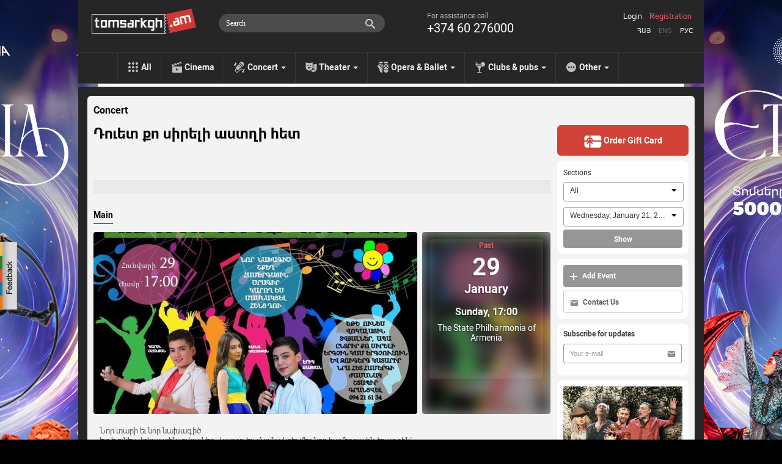

--- FILE ---
content_type: image/svg+xml
request_url: https://www.tomsarkgh.am/images/new-design/menu-icon-movie.svg
body_size: 611
content:
<svg width="21" height="20" viewBox="0 0 21 20" fill="none" xmlns="http://www.w3.org/2000/svg">
<g opacity="0.7">
<path fill-rule="evenodd" clip-rule="evenodd" d="M3.0605 8.74714L7.0039 7.54152L3.92485 5.09507L2.11328 5.64892L3.0605 8.74714ZM3.0605 8.74714H18.8866V17.8161C18.8866 18.4672 18.3538 19 17.7027 19H4.24445C3.59329 19 3.0605 18.4672 3.0605 17.8161V8.74714ZM12.82 13.8736L9.12709 11.7415V16.0057L12.82 13.8736ZM8.39416 7.11645L5.3151 4.67L8.24984 3.77277C9.27616 4.58826 10.3026 5.40371 11.3289 6.21923L8.39416 7.11645ZM12.7191 5.79419L15.6539 4.89696L12.5749 2.45048L9.64013 3.34773L12.7191 5.79419ZM17.0441 4.47189L13.9651 2.02544L17.3192 1L18.2664 4.09821L17.0441 4.47189Z" fill="white"/>
</g>
</svg>


--- FILE ---
content_type: text/plain
request_url: https://www.google-analytics.com/j/collect?v=1&_v=j102&a=123119626&t=pageview&_s=1&dl=https%3A%2F%2Fwww.tomsarkgh.am%2Fen%2Fevent%2F30623%2F%25D4%25B4%25D5%25B8%25D6%2582%25D5%25A5%25D5%25BF-%25D6%2584%25D5%25B8-%25D5%25BD%25D5%25AB%25D6%2580%25D5%25A5%25D5%25AC%25D5%25AB-%25D5%25A1%25D5%25BD%25D5%25BF%25D5%25B2%25D5%25AB-%25D5%25B0%25D5%25A5%25D5%25BF.html&ul=en-us%40posix&dt=%D4%B4%D5%B8%D6%82%D5%A5%D5%BF%20%D6%84%D5%B8%20%D5%BD%D5%AB%D6%80%D5%A5%D5%AC%D5%AB%20%D5%A1%D5%BD%D5%BF%D5%B2%D5%AB%20%D5%B0%D5%A5%D5%BF%20-%20Tomsarkgh.am%20-%20unified%20ticket%20system&sr=1280x720&vp=1280x720&_u=ICDAgAABAAAAACAAI~&jid=778074017&gjid=1287045272&cid=756929233.1768946240&tid=UA-42433225-1&_gid=1356603765.1768946240&_slc=1&z=948753043
body_size: -450
content:
2,cG-CLT3KTWGQY